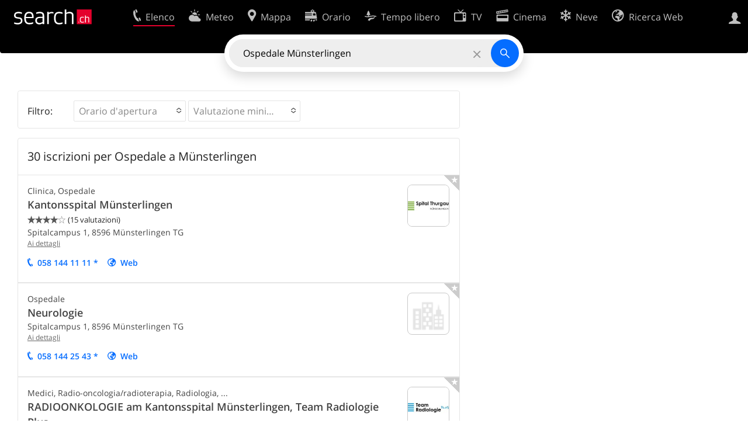

--- FILE ---
content_type: text/html; charset=utf-8
request_url: https://search.ch/tel/M%C3%BCnsterlingen/Ospedale.it.html
body_size: 9580
content:
<!DOCTYPE html>
<html lang="it" class="no-js ua-os-mac">
<head><meta http-equiv="Content-Type" content="text/html; charset=utf-8">
<meta name="description" content="30 risultati per Ospedale a Münsterlingen con Spital, Ärzte, Radiologie, Klinik, Radio-Onkologie/Strahlentherapie, Nuklearmedizin, Medizinische Laboranalysen, Orthopädie (ausserhalb Rubrik Ärzte)">
<link rel="shortcut icon" href="//search.ch/lib/favicon.ico?c=3">
<title>30 iscrizioni per Ospedale a Münsterlingen - search.ch</title>
<script>document.documentElement.className = document.documentElement.className.replace(/(^|\s)no-js(\s|$)/, '$1js$2');</script>
<link rel="stylesheet" href="//search.ch/lib/itjs/?files=fonts.css,searchlib.css,jquery.fancybox.css,searchlib-full.css,jquery.sumoselect.min.css&amp;c=bb24b42638">
<link rel="stylesheet" href="/tel/itjs/?files=tel.css,tel-full.css&amp;c=a1738a995e">
<meta name="viewport" content="initial-scale=1.0, width=device-width, viewport-fit=cover">
<meta name="apple-mobile-web-app-title" content="30 iscrizioni per Ospedale a Münsterlingen">
<meta name="theme-color" content="#000">
<meta name="google-adsense-account" content="ca-pub-3914417089986499">
<meta name="referrer" content="origin-when-cross-origin">
<link rel="apple-touch-icon-precomposed" href="//search.ch/lib/images/touch/tel.png">
<meta name="msapplication-TileImage" content="//search.ch/lib/images/touch/tel.png">
<meta name="msapplication-TileColor" content="#e4002c">
<link title="tel.search.ch - L'elenco telefonico" type="application/opensearchdescription+xml" rel="search" href="/tel/opensearch.it.xml">
<link rel="alternate" hreflang="x-default" title=" " href="https://search.ch/tel/M%C3%BCnsterlingen/Spital">
<script>window.dataLayer=[{"LocalRegionUID":"200","PageType":"ResultList","platform":"web","LoginType":"Visitor","Slot":"tel","PageLanguage":"it"}];</script>
<script>window.kameleoonQueue = window.kameleoonQueue || [];</script>
<script src="https://hm236qt78z.kameleoon.io/kameleoon.js" async fetchpriority="high"></script>
<script async src="https://securepubads.g.doubleclick.net/tag/js/gpt.js"></script>
<script>
			window.googletag = window.googletag || {cmd:[], eventhandler:0};
			window.googletag.cmd = window.googletag.cmd || [];
			window.googletag.eventhandler = window.googletag.eventhandler || 0;
			window.oc_slot_loaded = window.oc_slot_loaded || [];
			googletag.cmd.push(function() {
				googletag.defineSlot('/21785248467/search_homepage/searchch-resultlist-banner', ['fluid'], 'onecontext-s')
					.setTargeting('oneCONTEXT-targeting', ['category_1551', 'region_200'])
					.setTargeting('language', 'IT')
					.setClickUrl('//placeproxy.localsearch.ch/places?source=search.ch&rand=1769338781gd41d8cd98f00b204e9800998ecf8427egf0a1da244db517c83279168d76c3e7542f04be0c4fe9dc24ddb1968240bf55degf5746b4d09dc561f3f987a4d73bfae4c&url=')
					.addService(googletag.pubads());

				if (!googletag.eventhandler++) {
					googletag.pubads().addEventListener('slotRenderEnded', function(ev) {
						
						try {
							var slotid = ev.slot.getSlotElementId();
							var oc = document.getElementById(slotid).closest('.tel-onecontext');

							// Detect double loading of onecontext ads e.g. by buggy Ringier ad
							if (oc && window.oc_slot_loaded[slotid])
								sl_error('Double load of OneContext slot ' + slotid);
							else
								window.oc_slot_loaded[slotid] = true;

							if (!ev.isEmpty && oc && oc.style.display != 'block') {
								// Do not use jQuery as it is not guaranteed to be available
								oc.style.display = 'block';
								if (ev.slot.getSlotElementId() != 'onecontext-s') {	// no close-button on small ads
									var cb = document.createElement('div');
									cb.className = 'sl-icon-close';
									cb.addEventListener('click', function() { oc.closest('.sl-banner').style.display = 'none' });
									oc.prepend(cb);
								}
							}
						} catch (ex) {};
					});
				}

				googletag.pubads().setPrivacySettings({limitedAds:true});	// Tell google not to set cookies, see https://support.google.com/admanager/answer/9882911 for more information
				googletag.enableServices();
			});
		</script>
<script>
			window.googletag = window.googletag || {cmd:[], eventhandler:0};
			window.googletag.cmd = window.googletag.cmd || [];
			window.googletag.eventhandler = window.googletag.eventhandler || 0;
			window.oc_slot_loaded = window.oc_slot_loaded || [];
			googletag.cmd.push(function() {
				googletag.defineSlot('/21785248467/search_homepage/searchch-resultlist-native', ['fluid'], 'onecontext-m')
					.setTargeting('oneCONTEXT-targeting', ['category_1551', 'region_200'])
					.setTargeting('language', 'IT')
					.setClickUrl('//placeproxy.localsearch.ch/places?source=search.ch&rand=1769338781gd41d8cd98f00b204e9800998ecf8427ega9fcd15e6f65e72565f93a828d40a4193751242bbb27f1f6a41bb4bcf22e55fbgfe0cf77d65c48092f31b2f26f1743dec&url=')
					.addService(googletag.pubads());

				if (!googletag.eventhandler++) {
					googletag.pubads().addEventListener('slotRenderEnded', function(ev) {
						
						try {
							var slotid = ev.slot.getSlotElementId();
							var oc = document.getElementById(slotid).closest('.tel-onecontext');

							// Detect double loading of onecontext ads e.g. by buggy Ringier ad
							if (oc && window.oc_slot_loaded[slotid])
								sl_error('Double load of OneContext slot ' + slotid);
							else
								window.oc_slot_loaded[slotid] = true;

							if (!ev.isEmpty && oc && oc.style.display != 'block') {
								// Do not use jQuery as it is not guaranteed to be available
								oc.style.display = 'block';
								if (ev.slot.getSlotElementId() != 'onecontext-s') {	// no close-button on small ads
									var cb = document.createElement('div');
									cb.className = 'sl-icon-close';
									cb.addEventListener('click', function() { oc.closest('.sl-banner').style.display = 'none' });
									oc.prepend(cb);
								}
							}
						} catch (ex) {};
					});
				}

				googletag.pubads().setPrivacySettings({limitedAds:true});	// Tell google not to set cookies, see https://support.google.com/admanager/answer/9882911 for more information
				googletag.enableServices();
			});
		</script>
<script>
			window.googletag = window.googletag || {cmd:[], eventhandler:0};
			window.googletag.cmd = window.googletag.cmd || [];
			window.googletag.eventhandler = window.googletag.eventhandler || 0;
			window.oc_slot_loaded = window.oc_slot_loaded || [];
			googletag.cmd.push(function() {
				googletag.defineSlot('/21785248467/search_homepage/searchch-resultlist-inread', ['fluid'], 'onecontext-l')
					.setTargeting('oneCONTEXT-targeting', ['category_1551', 'region_200'])
					.setTargeting('language', 'IT')
					.setClickUrl('//placeproxy.localsearch.ch/places?source=search.ch&rand=1769338781gd41d8cd98f00b204e9800998ecf8427eg0a4f3012e883fb8bc54528b30d4d225999343e85b3be87d6f4d25b1db60a8a15gfb0f036fcbece791c80fcb1f2bbe4867&url=')
					.addService(googletag.pubads());

				if (!googletag.eventhandler++) {
					googletag.pubads().addEventListener('slotRenderEnded', function(ev) {
						
						try {
							var slotid = ev.slot.getSlotElementId();
							var oc = document.getElementById(slotid).closest('.tel-onecontext');

							// Detect double loading of onecontext ads e.g. by buggy Ringier ad
							if (oc && window.oc_slot_loaded[slotid])
								sl_error('Double load of OneContext slot ' + slotid);
							else
								window.oc_slot_loaded[slotid] = true;

							if (!ev.isEmpty && oc && oc.style.display != 'block') {
								// Do not use jQuery as it is not guaranteed to be available
								oc.style.display = 'block';
								if (ev.slot.getSlotElementId() != 'onecontext-s') {	// no close-button on small ads
									var cb = document.createElement('div');
									cb.className = 'sl-icon-close';
									cb.addEventListener('click', function() { oc.closest('.sl-banner').style.display = 'none' });
									oc.prepend(cb);
								}
							}
						} catch (ex) {};
					});
				}

				googletag.pubads().setPrivacySettings({limitedAds:true});	// Tell google not to set cookies, see https://support.google.com/admanager/answer/9882911 for more information
				googletag.enableServices();
			});
		</script></head>
<body class="tel-form-small tel-design2025 sl-lang-it ux-audit ua-os-mac ua-chrome sl-service-tel sl-service-tel-result"><div style="position:absolute"><noscript><img class="audit" alt="" style="width:0; height:0; border:0; padding:0" src="//search.ch/audit/NCP/tel/it/result"></noscript><script>(new Image()).src = '//search.ch/audit/NCP/tel/it/result?d=' + Math.random()</script>
</div>
<div><img class="sl-printonly sl-logo-print" alt="search.ch" src="//search.ch/lib/images/search-logo-print.svg?c=ae4bf65605"><div class="sl-nav-container sl-screenonly"><div class="sl-nav"><div class="sl-nav-inner"><a href="//search.ch/index.it.html" title="Pagina iniziale"><div id="sl-logo" class="sl-logo left"></div>
</a><div class="sl-login-container sl-form" id="sl-profile-badge-container"><a class="sl-profile-badge" href="#sl-login" title="Accesso"><span class="sl-icon-monospace sl-icon-profile"></span></a></div>
<ul class="sl-nav-items-container"><li class="sl-nav-item sl-menu-active" data-moveable title="Elenco telefonico svizzero"><a id="sl-menu-link-tel" class="sl-menu-link sl-vertical-center" href="//search.ch/tel/index.it.html"><span class="sl-icon-monospace sl-icon-service-tel"></span><span class="sl-menu-title">Elenco</span></a></li><li class="sl-nav-item" data-moveable title=""><a id="sl-menu-link-meteo" class="sl-menu-link sl-vertical-center" href="//search.ch/meteo/index.it.html"><span class="sl-icon-monospace sl-icon-service-meteo"></span><span class="sl-menu-title">Meteo</span></a></li><li class="sl-nav-item" data-moveable title="Cartina interattiva della Svizzera con itinerari"><a id="sl-menu-link-map" class="sl-menu-link sl-vertical-center" href="//search.ch/map/index.it.html"><span class="sl-icon-monospace sl-icon-service-map"></span><span class="sl-menu-title">Mappa</span></a></li><li class="sl-nav-item" data-moveable title="Pianificare il viaggio con i mezzi pubblici"><a id="sl-menu-link-oev" class="sl-menu-link sl-vertical-center" href="//search.ch/orario/index.it.html"><span class="sl-icon-monospace sl-icon-service-oev"></span><span class="sl-menu-title">Orario</span></a></li><li class="sl-nav-item" data-moveable title="Tempo libero"><a id="sl-menu-link-freizeit" class="sl-menu-link sl-vertical-center" href="//search.ch/libero/index.it.html"><span class="sl-icon-monospace sl-icon-service-freizeit"></span><span class="sl-menu-title">Tempo libero</span></a></li><li class="sl-nav-item" data-moveable title="Programma TV"><a id="sl-menu-link-tv" class="sl-menu-link sl-vertical-center" href="//search.ch/tv/index.it.html"><span class="sl-icon-monospace sl-icon-service-tv"></span><span class="sl-menu-title">TV</span></a></li><li class="sl-nav-item" data-moveable title="Programmazione cinema"><a id="sl-menu-link-kino" class="sl-menu-link sl-vertical-center" href="//search.ch/cine/index.it.html"><span class="sl-icon-monospace sl-icon-service-kino"></span><span class="sl-menu-title">Cinema</span></a></li><li class="sl-nav-item" data-moveable title="bollettino della neve per più di 200 località svizzere in cui praticare sport invernali"><a id="sl-menu-link-meteo/snow" class="sl-menu-link sl-vertical-center" href="//search.ch/meteo/snow.it.html"><span class="sl-icon-monospace sl-icon-service-snow"></span><span class="sl-menu-title">Neve</span></a></li><li class="sl-nav-item" data-moveable title="Ricerca nel Web"><a id="sl-menu-link-web" class="sl-menu-link sl-vertical-center" href="//search.ch/web/index.it.html"><span class="sl-icon-monospace sl-icon-service-web"></span><span class="sl-menu-title">Ricerca Web</span></a></li><li class="sl-nav-item" data-moveable title=""><a id="sl-menu-link-app" class="sl-menu-link sl-vertical-center" href="//search.ch/app/index.it.html"><span class="sl-icon-monospace sl-icon-service-app"></span><span class="sl-menu-title">Applicazione</span></a></li><li class="sl-nav-item"><a id="sl-more-link" class="sl-menu-link sl-vertical-center" href="#sl-flyout-menu"><span class="sl-icon-monospace sl-icon-more"></span><span class="sl-menu-title">Più</span></a></li></ul>
<div id="sl-login" class="sl-login-container sl-form"><form method="post" action="//login.search.ch/login.it.html"><ul class="sl-floatlist"><li class="sl-floatlist-newline spacer"><a class="sl-text-link" href="//login.search.ch/settings/services.it.html?f=https%3A%2F%2Fsearch.ch%2Ftel%2FM%25C3%25BCnsterlingen%2FOspedale.it.html"><span>Informazioni personali »</span></a></li>
<li class="sl-floatlist-newline sl-readtext">Accesso:</li>
<li class="sl-login-input"><input type="text" placeholder="Nome utente" name="LoginName" tabindex="1"><div class="sl-form-row-field-action-right sl-icon-clear" style="display:none"></div>
</li>
<li class="sl-login-input"><input type="password" placeholder="Password" name="Password" tabindex="1"><input type="hidden" name="Token" value="5965131a9e0a9802e39dc9e127ff9e68"><div class="sl-form-row-field-action-right sl-icon-clear" style="display:none"></div>
</li>
<li class="sl-floatlist-newline spacer"><input type="hidden" name="f" value="https://search.ch/tel/M%C3%BCnsterlingen/Ospedale.it.html"><input type="submit" class="" value="OK" tabindex="1"></li>
<li><a class="sl-text-link" href="//login.search.ch/register.it.html?f=https%3A%2F%2Fsearch.ch%2Ftel%2FM%25C3%25BCnsterlingen%2FOspedale.it.html"><span>Registratevi</span></a></li>
<li class="sl-floatlist-newline spacer"><a class="sl-text-link" href="//login.search.ch/forgotpassword.it.html?f=https%3A%2F%2Fsearch.ch%2Ftel%2FM%25C3%25BCnsterlingen%2FOspedale.it.html"><span>Dimenticata la password</span></a></li>
<li class="sl-floatlist-newline sl-readtext">o</li>
<li class="sl-floatlist-newline socialbutton"><a rel="nofollow" class="sl-sociallogin-localch sl-text-link sl-button" href="//login.search.ch/login/localch.it.html?f=https%3A%2F%2Fsearch.ch%2Ftel%2FM%25C3%25BCnsterlingen%2FOspedale.it.html&amp;mode=login&amp;nonce=1769338781ga134723aee866867f8daeb255d66563fg1d38b3168090604658b68a63d3984f909b94c6c3f1e3451aa738d1fb1e72b7c8gfda0b346eb12228918f9d8c5e84ce342" data-state="{&quot;forward_url&quot;:&quot;https:\/\/search.ch\/tel\/M%C3%BCnsterlingen\/Ospedale.it.html&quot;,&quot;mode&quot;:&quot;login&quot;}" data-nonce="1769338781ga134723aee866867f8daeb255d66563fg1d38b3168090604658b68a63d3984f909b94c6c3f1e3451aa738d1fb1e72b7c8gfda0b346eb12228918f9d8c5e84ce342"><img class="sl-share-icon" src="//search.ch/lib/images/social/localch.svg?c=141c7389a2" alt=""><span>Accedi con local.ch</span></a></li>
<li class="sl-floatlist-newline socialbutton"><a rel="nofollow" class="sl-sociallogin-apple sl-text-link sl-button" href="//login.search.ch/login/apple.it.html?f=https%3A%2F%2Fsearch.ch%2Ftel%2FM%25C3%25BCnsterlingen%2FOspedale.it.html&amp;mode=login&amp;nonce=1769338781ga134723aee866867f8daeb255d66563fg1d38b3168090604658b68a63d3984f909b94c6c3f1e3451aa738d1fb1e72b7c8gfda0b346eb12228918f9d8c5e84ce342" data-state="{&quot;forward_url&quot;:&quot;https:\/\/search.ch\/tel\/M%C3%BCnsterlingen\/Ospedale.it.html&quot;,&quot;mode&quot;:&quot;login&quot;}" data-nonce="1769338781ga134723aee866867f8daeb255d66563fg1d38b3168090604658b68a63d3984f909b94c6c3f1e3451aa738d1fb1e72b7c8gfda0b346eb12228918f9d8c5e84ce342"><img class="sl-share-icon" src="//search.ch/lib/images/social/apple.svg?c=ef7e622b8b" alt=""><span>Accedi con Apple</span></a></li>
<li class="sl-floatlist-newline socialbutton"><a rel="nofollow" class="sl-sociallogin-facebook sl-text-link sl-button" href="//login.search.ch/login/facebook.it.html?f=https%3A%2F%2Fsearch.ch%2Ftel%2FM%25C3%25BCnsterlingen%2FOspedale.it.html&amp;mode=login&amp;nonce=1769338781ga134723aee866867f8daeb255d66563fg1d38b3168090604658b68a63d3984f909b94c6c3f1e3451aa738d1fb1e72b7c8gfda0b346eb12228918f9d8c5e84ce342" data-state="{&quot;forward_url&quot;:&quot;https:\/\/search.ch\/tel\/M%C3%BCnsterlingen\/Ospedale.it.html&quot;,&quot;mode&quot;:&quot;login&quot;}" data-nonce="1769338781ga134723aee866867f8daeb255d66563fg1d38b3168090604658b68a63d3984f909b94c6c3f1e3451aa738d1fb1e72b7c8gfda0b346eb12228918f9d8c5e84ce342"><img class="sl-share-icon" src="//search.ch/lib/images/social/facebook.svg?c=f912f2fa26" alt=""><span>Accedi con Facebook</span></a></li>
<li class="sl-floatlist-newline socialbutton"><a rel="nofollow" class="sl-sociallogin-google sl-text-link sl-button" href="//login.search.ch/login/google.it.html?f=https%3A%2F%2Fsearch.ch%2Ftel%2FM%25C3%25BCnsterlingen%2FOspedale.it.html&amp;mode=login&amp;nonce=1769338781ga134723aee866867f8daeb255d66563fg1d38b3168090604658b68a63d3984f909b94c6c3f1e3451aa738d1fb1e72b7c8gfda0b346eb12228918f9d8c5e84ce342" data-state="{&quot;forward_url&quot;:&quot;https:\/\/search.ch\/tel\/M%C3%BCnsterlingen\/Ospedale.it.html&quot;,&quot;mode&quot;:&quot;login&quot;}" data-nonce="1769338781ga134723aee866867f8daeb255d66563fg1d38b3168090604658b68a63d3984f909b94c6c3f1e3451aa738d1fb1e72b7c8gfda0b346eb12228918f9d8c5e84ce342"><img class="sl-share-icon" src="//search.ch/lib/images/social/google.svg?c=5ea4cb398a" alt=""><span>Accedi con Google</span></a></li>
<li class="sl-floatlist-newline socialbutton"><a rel="nofollow" class="sl-sociallogin-linkedin sl-text-link sl-button" href="//login.search.ch/login/linkedin.it.html?f=https%3A%2F%2Fsearch.ch%2Ftel%2FM%25C3%25BCnsterlingen%2FOspedale.it.html&amp;mode=login&amp;nonce=1769338781ga134723aee866867f8daeb255d66563fg1d38b3168090604658b68a63d3984f909b94c6c3f1e3451aa738d1fb1e72b7c8gfda0b346eb12228918f9d8c5e84ce342" data-state="{&quot;forward_url&quot;:&quot;https:\/\/search.ch\/tel\/M%C3%BCnsterlingen\/Ospedale.it.html&quot;,&quot;mode&quot;:&quot;login&quot;}" data-nonce="1769338781ga134723aee866867f8daeb255d66563fg1d38b3168090604658b68a63d3984f909b94c6c3f1e3451aa738d1fb1e72b7c8gfda0b346eb12228918f9d8c5e84ce342"><img class="sl-share-icon" src="//search.ch/lib/images/social/linkedin.svg?c=c1b8d81f93" alt=""><span>Accedi con LinkedIn</span></a></li>
<li class="sl-floatlist-newline sl-readtext sl-smaller">Si prega di prendere atto che si applicano le nostre nuove <a href="//search.ch/privacy.it.html">informative sulla protezione dei dati</a>, così come le <a href="//search.ch/terms.it.html">condizioni di utilizzo</a> modificate.</li>
</ul>
<!--valid--></form>
</div>
</div>
</div>
<div id="sl-service-form-container" class="sl-screenonly"><div id="tel-forms"><form id="tel-form-simple" action="/tel/index.it.html" class="tel-search-form"><div class="tel-search"><div class="tel-inputs"><div class="tel-input"><input id="tel-form-simple-all" class="tel-feedback" type="text" name="all" placeholder="Chi/cosa/dove/numero telefono" data-placeholders="Professione e località, ad es. «falegname Bellinzona»|Ditta e località, ad es. «Migros Lugano»|Nome e località, ad es. «Peter Mueller Berna»|N. di telefono, ad es. «0582010541»|Ditta, ad es. «localsearch»" title="Chi/cosa/dove/numero telefono" value="Ospedale Münsterlingen" spellcheck="false" autocomplete="off" tabindex="1"><div class="sl-form-row-field-action-right sl-icon-clear" style="display:none"></div>
</div>
</div>
<input type="submit" class="sl-icon-font" title="Cercare" value="" tabindex="1"></div>
<div class="tel-feedbacks"><div class="tel-feedback-row"><div class="tel-bar-container"><div class="tel-result-bar" style="width:37%"></div>
<span class="tel-result-count">30</span><span class="tel-result-label">iscrizioni</span></div>
</div>
</div>
<div class="tel-toggles"><a id="tel-toggle-extended" href="/tel/extended.it.html">Ricerca avanzata</a></div>
<!--valid--></form>
</div>
</div>
</div>
<div class="sl-tribune-ad ad-block" style="display: none"></div>
<div class="sl-content sl-cards-container"><!-- teldb: tel_search_ch.teldb-20260124_2030 -->
<div class="sl-loadmore-section" data-maxpage="3"><div class="sl-col sl-col-5 sl-col-4-medium"><section class="sl-card tel-result-tips sl-error"><div class="sl-card-inner"><div class="sl-card-body"><div></div>
</div>
</div>
</section>
<div class="sl-card-inner sl-banner sl-banner-hidden-title tel-onecontext ad-block sl-screenonly"><table><tr><td class="sl-card-body">
			<div id='onecontext-s' style='aspect-ratio:728/90'>
				<script>
					googletag.cmd.push(function() { googletag.display('onecontext-s'); });
				</script>
			</div>
		</td>
</tr>
</table>
</div>
<section class="sl-card sl-screenonly tel-filter"><div class="sl-card-inner"><div class="sl-card-body"><form><input type="hidden" name="was" value="Ospedale"><input type="hidden" name="wo" value="Münsterlingen"><table><tr><td><span class="tel-filter-tour" title="Le voci possono essere filtrate da criteri aggiuntivi.">Filtro:</span></td>
<td><select id="tel-filter-open" multiple name="open[]" data-placeholder="Orario d'apertura"><option title="Orario d'apertura: Aperto" class="tel-filter-open-yes" value="yes">Aperto (2)</option>
</select>
<select id="tel-filter-rating" class="tel-filter-nomulti" multiple name="rating[]" data-placeholder="Valutazione minima"><option title="Valutazione minima: Buono" class="tel-filter-rating-75" value="75">Buono (2)</option>
<option title="Valutazione minima: Ha valutazioni" class="tel-filter-rating-0" value="0">Ha valutazioni (2)</option>
</select>
</td>
<td><a href="#" style="visibility:hidden" class="tel-filter-clear sl-icon-map-draw-delete" title="Rimuovi filtro, mostra tutti i risultati"></a></td>
</tr>
</table>
<noscript><input type="submit" name="filter" value="Cercare" tabindex="1"></noscript><!--valid--></form>
</div>
</div>
</section>
<div class="tel-content"><section class="sl-card tel-card-results"><header class="tel-maplet" data-facetcounts="{&quot;localina-tomorrow-lunch&quot;:0,&quot;rating-0&quot;:2,&quot;open-yes&quot;:2,&quot;rating-95&quot;:0,&quot;private-1&quot;:0,&quot;private-0&quot;:30,&quot;rating-75&quot;:2,&quot;localina-later&quot;:0,&quot;localina-today-lunch&quot;:0,&quot;localina-today-dinner&quot;:0,&quot;open-available&quot;:30}"><h1 class="sl-card-header-title" style="width:calc(100% - 9rem)">30 iscrizioni per Ospedale a Münsterlingen</h1>
</header>
<ol class="tel-results tel-entries"><li class="tel-onecontext sl-banner">
			<div id='onecontext-m' style=''>
				<script>
					googletag.cmd.push(function() { googletag.display('onecontext-m'); });
				</script>
			</div>
		</li>
<li class="tel-commercial tel-paid"><div class="tel-badge" title="Iscrizione premio"><div class="sl-icon-font"></div>
</div>
<article class="tel-resultentry tel-resultentry-clickable"><table class="tel-resultentry"><tr><td class="tel-result-main"><div class="tel-result-content"><div class="tel-categories">Clinica, Ospedale</div>
<h1><a href="/tel/muensterlingen/spitalcampus-1/kantonsspital-muensterlingen.it.html" data-stats="">Kantonsspital Münsterlingen</a></h1>
<span class="tel-rating sl-gus-result-rating" title="Voto medio: 4 su 5 stelle, 15 valutazioni"><span class="sl-icon-font" style="position:relative"><span style="opacity:0.7"></span><span style="position: absolute; left: 0; width: 80%; white-space:nowrap; overflow: hidden;"></span></span></span><span class="sl-smaller">(15 valutazioni)</span><div class="tel-address">Spitalcampus 1, <span class="tel-zipcity"><span class="postal-code">8596</span> <span class="locality">Münsterlingen</span> <span class="region">TG</span></span></div>
<div class="tel-number sl-printonly"><span class="sl-nowrap"><a href="tel:+41581441111" title="Chiama" class="value tel-callable" data-entrytype="Business" data-ponp="1" data-stats="">058 144 11 11</a> <span title="* non desidera pubblicità">*</span></span></div>
</div>
<a class="tel-result-detail-link" title="Kantonsspital Münsterlingen" href="/tel/muensterlingen/spitalcampus-1/kantonsspital-muensterlingen.it.html" data-stats="">Ai dettagli</a><ul class="tel-result-actions sl-screenonly sl-floatlist"><li><a class="tel-result-action sl-icon-call" href="tel:+41581441111" data-entrytype="Business" data-ponp="1" data-stats="" title="Chiama">058 144 11 11 *</a></li>
<li><a class="tel-result-action sl-icon-website" href="http://www.stgag.ch/" data-stats="">Web</a></li>
</ul>
</td>
<td class="tel-result-left"><a href="/tel/muensterlingen/spitalcampus-1/kantonsspital-muensterlingen.it.html"><img class="tel-result-image default" src="//search.ch/tel/media/53235ba643ca5695845c1402546fe34093b5145c.jpg/l/128x128/stgag-muensterlingen.jpg" alt="Kantonsspital Münsterlingen"></a></td>
</tr>
</table>
</article>
</li>
<li class="tel-commercial tel-paid"><div class="tel-badge" title="Iscrizione premio"><div class="sl-icon-font"></div>
</div>
<article class="tel-resultentry tel-resultentry-clickable"><table class="tel-resultentry"><tr><td class="tel-result-main"><div class="tel-result-content"><div class="tel-categories">Ospedale</div>
<h1><a href="/tel/muensterlingen/spitalcampus-1/neurologie-2.it.html" data-stats="">Neurologie</a></h1>
<div class="tel-address">Spitalcampus 1, <span class="tel-zipcity"><span class="postal-code">8596</span> <span class="locality">Münsterlingen</span> <span class="region">TG</span></span></div>
<div class="tel-number sl-printonly"><span class="sl-nowrap"><a href="tel:+41581442543" title="Chiama" class="value tel-callable" data-entrytype="Business" data-ponp="1" data-stats="">058 144 25 43</a> <span title="* non desidera pubblicità">*</span></span></div>
</div>
<a class="tel-result-detail-link" title="Neurologie" href="/tel/muensterlingen/spitalcampus-1/neurologie-2.it.html" data-stats="">Ai dettagli</a><ul class="tel-result-actions sl-screenonly sl-floatlist"><li><a class="tel-result-action sl-icon-call" href="tel:+41581442543" data-entrytype="Business" data-ponp="1" data-stats="" title="Chiama">058 144 25 43 *</a></li>
<li><a class="tel-result-action sl-icon-website" href="https://radiologie-am-bahnhof.digitalone.site/" data-stats="">Web</a></li>
</ul>
</td>
<td class="tel-result-left"><a href="/tel/muensterlingen/spitalcampus-1/neurologie-2.it.html"><img class="tel-result-image default" src="//search.ch/tel/images/organisation.png?c=9999" alt="Neurologie"></a></td>
</tr>
</table>
</article>
</li>
<li class="tel-commercial tel-paid"><div class="tel-badge" title="Iscrizione premio"><div class="sl-icon-font"></div>
</div>
<article class="tel-resultentry tel-resultentry-clickable"><table class="tel-resultentry"><tr><td class="tel-result-main"><div class="tel-result-content"><div class="tel-categories">Medici, Radio-oncologia/radioterapia, Radiologia, ...</div>
<h1><a href="/tel/muensterlingen/spitalcampus-1/radioonkologie-am-kantonsspital-muensterlingen-team-radiologie-plus.it.html" data-stats="">RADIOONKOLOGIE am Kantonsspital Münsterlingen, Team Radiologie Plus</a></h1>
<div class="tel-address">Spitalcampus 1, <span class="tel-zipcity"><span class="postal-code">8596</span> <span class="locality">Münsterlingen</span> <span class="region">TG</span></span></div>
<div class="tel-number sl-printonly"><span class="sl-nowrap"><a href="tel:+41581442346" title="Chiama" class="value tel-callable" data-entrytype="Business" data-ponp="1" data-stats="">058 144 23 46</a> <span title="* non desidera pubblicità">*</span></span></div>
<div class="sl_context"><div class="tel-context"><span class="sl_context_label">Categorie: </span>Ospedale</div>
</div>
</div>
<a class="tel-result-detail-link" title="RADIOONKOLOGIE am Kantonsspital Münsterlingen, Team Radiologie Plus" href="/tel/muensterlingen/spitalcampus-1/radioonkologie-am-kantonsspital-muensterlingen-team-radiologie-plus.it.html" data-stats="">Ai dettagli</a><ul class="tel-result-actions sl-screenonly sl-floatlist"><li><a class="tel-result-action tel-lightbox-integration sl-icon-calendar" href="https://bookingwidget.local.ch/n22hbCN0TXETiTkab3UoKA?lang=it&amp;metadata=origin-platform%253Dweb&amp;themeVariant=lagertha&amp;origin=searchch" data-stats="">Fissare un appuntamento</a></li>
<li><a class="tel-result-action sl-icon-call" href="tel:+41581442346" data-entrytype="Business" data-ponp="1" data-stats="" title="Chiama">058 144 23 46 *</a></li>
<li><a class="tel-result-action sl-icon-website" href="https://www.team-radiologie.ch/" data-stats="">Web</a></li>
</ul>
</td>
<td class="tel-result-left"><a href="/tel/muensterlingen/spitalcampus-1/radioonkologie-am-kantonsspital-muensterlingen-team-radiologie-plus.it.html"><img class="tel-result-image default" src="//search.ch/tel/media/fd488738d07c80647f1ccc14cf87ae8546b15a60.jpg/l/128x128/logo-teamradplus-rgb.jpg" alt="RADIOONKOLOGIE am Kantonsspital Münsterlingen, Team Radiologie Plus"></a></td>
</tr>
</table>
</article>
</li>
<li class="tel-onecontext sl-banner">
			<div id='onecontext-l' style='aspect-ratio:757/250'>
				<script>
					googletag.cmd.push(function() { googletag.display('onecontext-l'); });
				</script>
			</div>
		</li>
<li class="tel-commercial tel-paid"><div class="tel-badge" title="Iscrizione premio"><div class="sl-icon-font"></div>
</div>
<article class="tel-resultentry tel-resultentry-clickable"><table class="tel-resultentry"><tr><td class="tel-result-main"><div class="tel-result-content"><div class="tel-categories">Medici, Medicina nucleare, Radiologia, ...</div>
<div class="tel-org">Kantonsspital Münsterlingen &gt; Kliniken, Therapien &amp; Beratungen</div>
<h1><a href="/tel/muensterlingen/spitalcampus-1/nuklearmedizin-am-kantonsspital-muensterlingen-team-radiologie-plus.it.html" data-stats="">NUKLEARMEDIZIN am Kantonsspital Münsterlingen, Team Radiologie Plus</a></h1>
<div class="tel-address">Spitalcampus 1, <span class="tel-zipcity"><span class="postal-code">8596</span> <span class="locality">Münsterlingen</span> <span class="region">TG</span></span></div>
<div class="tel-number sl-printonly"><span class="sl-nowrap"><a href="tel:+41581442344" title="Chiama" class="value tel-callable" data-entrytype="Business" data-ponp="1" data-stats="">058 144 23 44</a> <span title="* non desidera pubblicità">*</span></span></div>
<div class="sl_context"><div class="tel-context"><span class="sl_context_label">Categorie: </span>Ospedale</div>
</div>
</div>
<a class="tel-result-detail-link" title="NUKLEARMEDIZIN am Kantonsspital Münsterlingen, Team Radiologie Plus" href="/tel/muensterlingen/spitalcampus-1/nuklearmedizin-am-kantonsspital-muensterlingen-team-radiologie-plus.it.html" data-stats="">Ai dettagli</a><ul class="tel-result-actions sl-screenonly sl-floatlist"><li><a class="tel-result-action tel-lightbox-integration sl-icon-calendar" href="https://bookingwidget.local.ch/KMQ7l0TtsUXcy5B6_3jUuA?lang=it&amp;metadata=origin-platform%253Dweb&amp;themeVariant=lagertha&amp;origin=searchch" data-stats="">Fissare un appuntamento</a></li>
<li><a class="tel-result-action sl-icon-call" href="tel:+41581442344" data-entrytype="Business" data-ponp="1" data-stats="" title="Chiama">058 144 23 44 *</a></li>
<li><a class="tel-result-action sl-icon-website" href="https://www.team-radiologie.ch/" data-stats="">Web</a></li>
</ul>
</td>
<td class="tel-result-left"><a href="/tel/muensterlingen/spitalcampus-1/nuklearmedizin-am-kantonsspital-muensterlingen-team-radiologie-plus.it.html"><img class="tel-result-image default" src="//search.ch/tel/media/fd488738d07c80647f1ccc14cf87ae8546b15a60.jpg/l/128x128/logo-teamradplus-rgb.jpg" alt="NUKLEARMEDIZIN am Kantonsspital Münsterlingen, Team Radiologie Plus"></a></td>
</tr>
</table>
</article>
</li>
<li class="tel-commercial"><article class="tel-resultentry tel-resultentry-clickable"><table class="tel-resultentry"><tr><td class="tel-result-main"><div class="tel-result-content"><div class="tel-categories">Ospedale, Laboratori di analisi mediche</div>
<div class="tel-org">Kantonsspital Münsterlingen &gt; Kliniken, Therapien &amp; Beratungen</div>
<h1><a href="/tel/muensterlingen/spitalcampus-1/institut-fuer-labormedizin.it.html" data-stats="">Institut für Labormedizin</a></h1>
<div class="tel-address">Spitalcampus 1, <span class="tel-zipcity"><span class="postal-code">8596</span> <span class="locality">Münsterlingen</span> <span class="region">TG</span></span></div>
<div class="tel-number sl-printonly"><span class="sl-nowrap"><a href="tel:+41581441111" title="Chiama" class="value tel-callable" data-entrytype="Business" data-ponp="0" data-stats="">058 144 11 11</a> <span title="* non desidera pubblicità">*</span></span></div>
</div>
<a class="tel-result-detail-link" title="Institut für Labormedizin" href="/tel/muensterlingen/spitalcampus-1/institut-fuer-labormedizin.it.html" data-stats="">Ai dettagli</a><ul class="tel-result-actions sl-screenonly sl-floatlist"><li><a class="tel-result-action sl-icon-call" href="tel:+41581441111" data-entrytype="Business" data-ponp="0" data-stats="" title="Chiama">058 144 11 11 *</a></li>
</ul>
</td>
<td class="tel-result-left"><a href="/tel/muensterlingen/spitalcampus-1/institut-fuer-labormedizin.it.html"><img class="tel-result-image default" src="//search.ch/tel/images/organisation.png?c=9999" alt="Institut für Labormedizin"></a></td>
</tr>
</table>
</article>
</li>
<li class="tel-commercial"><article class="tel-resultentry tel-resultentry-clickable"><table class="tel-resultentry"><tr><td class="tel-result-main"><div class="tel-result-content"><div class="tel-categories">Ospedale, Ortopedia (escluso della rubrica medici), ...</div>
<div class="tel-org">Kantonsspital Münsterlingen &gt; Kliniken, Therapien &amp; Beratungen</div>
<h1><a href="/tel/muensterlingen/spitalcampus-1/orthopaedie-und-traumatologie.it.html" data-stats="">Orthopädie und Traumatologie</a></h1>
<div class="tel-address">Spitalcampus 1, <span class="tel-zipcity"><span class="postal-code">8596</span> <span class="locality">Münsterlingen</span> <span class="region">TG</span></span></div>
<div class="tel-number sl-printonly"><span class="sl-nowrap"><a href="tel:+41581442030" title="Chiama" class="value tel-callable" data-entrytype="Business" data-ponp="0" data-stats="">058 144 20 30</a> <span title="* non desidera pubblicità">*</span></span></div>
</div>
<a class="tel-result-detail-link" title="Orthopädie und Traumatologie" href="/tel/muensterlingen/spitalcampus-1/orthopaedie-und-traumatologie.it.html" data-stats="">Ai dettagli</a><ul class="tel-result-actions sl-screenonly sl-floatlist"><li><a class="tel-result-action tel-lightbox-integration sl-icon-calendar" href="https://bookingwidget.local.ch/XVkHytRolgZTsbYoQZzY3w?lang=it&amp;metadata=origin-platform%253Dweb&amp;themeVariant=lagertha&amp;origin=searchch" data-stats="">Fissare un appuntamento</a></li>
<li><a class="tel-result-action sl-icon-call" href="tel:+41581442030" data-entrytype="Business" data-ponp="0" data-stats="" title="Chiama">058 144 20 30 *</a></li>
</ul>
</td>
<td class="tel-result-left"><a href="/tel/muensterlingen/spitalcampus-1/orthopaedie-und-traumatologie.it.html"><img class="tel-result-image default" src="//search.ch/tel/images/organisation.png?c=9999" alt="Orthopädie und Traumatologie"></a></td>
</tr>
</table>
</article>
</li>
<li class="tel-commercial"><article class="tel-resultentry tel-resultentry-clickable"><table class="tel-resultentry"><tr><td class="tel-result-main"><div class="tel-result-content"><div class="tel-categories">Ospedale</div>
<div class="tel-org">Kantonsspital Münsterlingen &gt; Kliniken, Therapien &amp; Beratungen</div>
<h1><a href="/tel/muensterlingen/spitalcampus-1/brustzentrum-thurgau.it.html" data-stats="">Brustzentrum Thurgau</a></h1>
<div class="tel-address">Spitalcampus 1, <span class="tel-zipcity"><span class="postal-code">8596</span> <span class="locality">Münsterlingen</span> <span class="region">TG</span></span></div>
<div class="tel-number sl-printonly"><span class="sl-nowrap"><a href="tel:+41581442112" title="Chiama" class="value tel-callable" data-entrytype="Business" data-ponp="0" data-stats="">058 144 21 12</a> <span title="* non desidera pubblicità">*</span></span></div>
</div>
<a class="tel-result-detail-link" title="Brustzentrum Thurgau" href="/tel/muensterlingen/spitalcampus-1/brustzentrum-thurgau.it.html" data-stats="">Ai dettagli</a><ul class="tel-result-actions sl-screenonly sl-floatlist"><li><a class="tel-result-action sl-icon-call" href="tel:+41581442112" data-entrytype="Business" data-ponp="0" data-stats="" title="Chiama">058 144 21 12 *</a></li>
</ul>
</td>
<td class="tel-result-left"><a href="/tel/muensterlingen/spitalcampus-1/brustzentrum-thurgau.it.html"><img class="tel-result-image default" src="//search.ch/tel/images/organisation.png?c=9999" alt="Brustzentrum Thurgau"></a></td>
</tr>
</table>
</article>
</li>
<li class="tel-commercial"><article class="tel-resultentry tel-resultentry-clickable"><table class="tel-resultentry"><tr><td class="tel-result-main"><div class="tel-result-content"><div class="tel-categories">Ospedale</div>
<div class="tel-org">Kantonsspital Münsterlingen &gt; Kliniken, Therapien &amp; Beratungen</div>
<h1><a href="/tel/muensterlingen/spitalcampus-1/frauenklinik.it.html" data-stats="">Frauenklinik</a></h1>
<div class="tel-occupation">Gynäkologie &amp; Geburtshilfe in Münsterlingen</div>
<div class="tel-address">Spitalcampus 1, <span class="tel-zipcity"><span class="postal-code">8596</span> <span class="locality">Münsterlingen</span> <span class="region">TG</span></span></div>
<div class="tel-number sl-printonly"><span class="sl-nowrap"><a href="tel:+41581442112" title="Chiama" class="value tel-callable" data-entrytype="Business" data-ponp="0" data-stats="">058 144 21 12</a> <span title="* non desidera pubblicità">*</span></span></div>
</div>
<a class="tel-result-detail-link" title="Frauenklinik" href="/tel/muensterlingen/spitalcampus-1/frauenklinik.it.html" data-stats="">Ai dettagli</a><ul class="tel-result-actions sl-screenonly sl-floatlist"><li><a class="tel-result-action sl-icon-call" href="tel:+41581442112" data-entrytype="Business" data-ponp="0" data-stats="" title="Chiama">058 144 21 12 *</a></li>
</ul>
</td>
<td class="tel-result-left"><a href="/tel/muensterlingen/spitalcampus-1/frauenklinik.it.html"><img class="tel-result-image default" src="//search.ch/tel/images/organisation.png?c=9999" alt="Frauenklinik"></a></td>
</tr>
</table>
</article>
</li>
<li class="tel-commercial"><article class="tel-resultentry tel-resultentry-clickable"><table class="tel-resultentry"><tr><td class="tel-result-main"><div class="tel-result-content"><div class="tel-categories">Ospedale, Chirurgia, Chirurgia del cuore e dei vasi toracici</div>
<div class="tel-org">Kantonsspital Münsterlingen &gt; Kliniken, Therapien &amp; Beratungen</div>
<h1><a href="/tel/muensterlingen/spitalcampus-1/chirurgie.it.html" data-stats="">Chirurgie</a></h1>
<div class="tel-address">Spitalcampus 1, <span class="tel-zipcity"><span class="postal-code">8596</span> <span class="locality">Münsterlingen</span> <span class="region">TG</span></span></div>
<div class="tel-number sl-printonly"><span class="sl-nowrap"><a href="tel:+41581442036" title="Chiama" class="value tel-callable" data-entrytype="Business" data-ponp="0" data-stats="">058 144 20 36</a> <span title="* non desidera pubblicità">*</span></span></div>
</div>
<a class="tel-result-detail-link" title="Chirurgie" href="/tel/muensterlingen/spitalcampus-1/chirurgie.it.html" data-stats="">Ai dettagli</a><ul class="tel-result-actions sl-screenonly sl-floatlist"><li><a class="tel-result-action sl-icon-call" href="tel:+41581442036" data-entrytype="Business" data-ponp="0" data-stats="" title="Chiama">058 144 20 36 *</a></li>
</ul>
</td>
<td class="tel-result-left"><a href="/tel/muensterlingen/spitalcampus-1/chirurgie.it.html"><img class="tel-result-image default" src="//search.ch/tel/images/organisation.png?c=9999" alt="Chirurgie"></a></td>
</tr>
</table>
</article>
</li>
<li class="tel-commercial"><article class="tel-resultentry tel-resultentry-clickable"><table class="tel-resultentry"><tr><td class="tel-result-main"><div class="tel-result-content"><div class="tel-categories">Ospedale, Malattie del sangue (Ematologia), ...</div>
<div class="tel-org">Kantonsspital Münsterlingen &gt; Kliniken, Therapien &amp; Beratungen</div>
<h1><a href="/tel/muensterlingen/spitalcampus-1/onkologie-haematologie.it.html" data-stats="">Onkologie / Hämatologie</a></h1>
<div class="tel-address">Spitalcampus 1, <span class="tel-zipcity"><span class="postal-code">8596</span> <span class="locality">Münsterlingen</span> <span class="region">TG</span></span></div>
<div class="tel-number sl-printonly"><span class="sl-nowrap"><a href="tel:+41581442202" title="Chiama" class="value tel-callable" data-entrytype="Business" data-ponp="0" data-stats="">058 144 22 02</a> <span title="* non desidera pubblicità">*</span></span></div>
</div>
<a class="tel-result-detail-link" title="Onkologie / Hämatologie" href="/tel/muensterlingen/spitalcampus-1/onkologie-haematologie.it.html" data-stats="">Ai dettagli</a><ul class="tel-result-actions sl-screenonly sl-floatlist"><li><a class="tel-result-action tel-lightbox-integration sl-icon-calendar" href="https://bookingwidget.local.ch/CsPcS1aTTNPd0mzdMaoEcg?lang=it&amp;metadata=origin-platform%253Dweb&amp;themeVariant=lagertha&amp;origin=searchch" data-stats="">Fissare un appuntamento</a></li>
<li><a class="tel-result-action sl-icon-call" href="tel:+41581442202" data-entrytype="Business" data-ponp="0" data-stats="" title="Chiama">058 144 22 02 *</a></li>
</ul>
</td>
<td class="tel-result-left"><a href="/tel/muensterlingen/spitalcampus-1/onkologie-haematologie.it.html"><img class="tel-result-image default" src="//search.ch/tel/images/organisation.png?c=9999" alt="Onkologie / Hämatologie"></a></td>
</tr>
</table>
</article>
</li>
</ol>
</section>
<div style="clear:both"></div>
</div>
</div>
<div class="sl-col sl-col-3 sl-col-4-medium tel-ads"></div>
</div>
<div class="sl-loadmore-throbber"></div>
</div>
<div class="sl-footer"><div class="sl-flyout-menu" id="sl-flyout-menu"><div class="sl-more-column"><ul id="sl-more-links-list" class="sl-more-links-list"></ul>
</div>
<div class="sl-footer-column"><ul class="sl-footer-link-list"><li><a href="//www.localsearch.ch/it/il-vostro-profilo">Il vostro profolio</a></li>
<li><a href="https://cc.localsearch.ch/?language=it">Area clienti</a></li>
<li class="sl-no-js-hidden"><a class="sl-start-tour" href="#">Istruzione per l'uso</a></li>
<li><a href="//search.ch/about.it.html">Informazioni Legali</a></li>
<li><a href="//search.ch/contact.it.html?s=tel">Contatti</a></li>
<li><a href="//search.ch/terms.it.html">Condizioni d’uso</a></li>
<li><a href="//search.ch/privacy.it.html">Protezione dei dati</a></li>
<li><a href="//search.ch/cookiepolicy.it.html">Politica sui cookie</a></li>
<li><a href="javascript:Optanon.ToggleInfoDisplay()">Preferenze cookie</a></li>
<li><a href="//api.search.ch/index.it.html">Sviluppatori</a></li>
</ul>
</div>
</div>
</div>
</div>
<script>window.trace += "e";; var env = {"t":{"tel_entries":"iscrizioni","tel_entry":"iscrizione","tel_unknown_inaccurate":"sconosciuto\/impreciso","tel_copybutton_success":"Copiato negli appunti."},"tel_feedbackurl":"\/tel\/feedback.it.json","feedbackfields":{"name":"N","misc":"M","strasse":"S","ort":"O","kanton":"K","tel":"T","was":"A","wo":"W","privat":"P","firma":"F","iquery":"Q","all":"E"},"lang":"it","audit_url":"\/\/search.ch\/audit\/CP\/tel\/it\/result","lib_url":"\/\/search.ch\/lib\/","page":"result","bench":1,"servertype":"live","services_onedomain":["app","freizeit","freizeit","loisir","libero","leisure","kino","kino","cine","cine","kino","map","maps","route","velo","bici","bike","fahrrad","meteo","oev","fahrplan","horaire","orario","timetable","route","snow","tel","tv","web","lib","mapgen","portal","routebackend","test","alarm","billy","clips","dofta","envis","hulda","inbyn","jubla","kura","norbo","oxel","pugg","qvart","rusig","trotsig","uldum","vaken","wilse","xaxig","yucca","zita","akut","boren","charm","dimma","devel","twin"],"service_path":"tel","ua":{"os":"mac","osversion":"10.15.7","apptype":false,"appversion":0,"full":true},"T":{"sl_locateme_denied":"Voi non ci avete permesso di consultarla per quanto riguarda la vostra attuale posizione.","sl_locateme_error":"Impossibile determinare la posizione attuale.","sl_locateme_retry":"Rilevare nuovamente la posizione","sl_share_page":"Condividere la pagina"},"post":0};; new Image().src = "//search.ch/lib/sizes.gif?w=" + window.innerWidth + "&h=" + window.innerHeight + "&r=" + (window.devicePixelRatio ? window.devicePixelRatio : 1) + "&f=" + window.getComputedStyle(document.querySelector("html")).getPropertyValue("font-size"); window.onerror = function (errmsg, file, line, column, errorObj) {
	var stack = errorObj && errorObj.stack ? errorObj.stack : "";
	var errstr = typeof errmsg !== 'string' ? 'event keys:' + Object.keys(errmsg).join() : errmsg;
	var el = document.activeElement;
	var typing = el && (el.tagName.toLowerCase() == 'input' && el.type == 'text' || el.tagName.toLowerCase() == 'textarea');
	if (!typing && !window.sl_noretry && errstr.match(/SyntaxError/) && !window.location.href.match(/retry=/) && !env.post)
		window.location.replace(window.location.href + (window.location.search ? "&retry=2" : "?retry=2"))
	else if (!window.sl_errurl)
		window.sl_errurl = (new Image()).src = ("/tel/itjs/error.gif?errmsg=" + encodeURIComponent(errstr) + "&file=" + encodeURIComponent(file) + "&line=" + line + "&column=" + column + "&trace=" + window.trace.substr(9) + "&gotjs=" + encodeURIComponent(window.it_gotjs) + '&stack=' + encodeURIComponent(stack)).substr(0, 3900);
	
}
window.trace += "E";</script>
<script src="/tel/itjs/?files=jquerybuild.js,sl_core.js,sl.js,nav-full.js,service-form.js,geo.js,overlay.js,sl_sortable.js,jquery.fancybox.js,sl_state.js,jquery.sumoselect.min.js,tel-common.js,tel-full.js,fbpreloadall.js&amp;c=e2661a7f92"></script>
<script>window.trace += "l";
			
			if (!("$" in window) && !window.location.href.match(/retry=/) && !env.post)
				window.location.replace(window.location.href + (window.location.search ? "&retry=1" : "?retry=1"));
			else
			$(document).ready(function () {
				window.sl_noretry = 1;
				$(document).on("click",".sl-banner .sl-icon-close", function() {
					$(this).closest(".sl-banner").animate({ height:0, padding:0 }, { duration:100, complete: function () { $(this).remove(); } })
						.find(".sl_bv").each(function() { new Image().src = "//search.ch/lib/images/0.gif?r=" + Math.random() + "&banner_close=" + this.id})
				});
				if ($(window).height() < 900 || $(window).width() < 1000)
					$(".sl-banner .sl-card-body, .sl-banner-brandingday").each(function() {
						var img = $(this).find("#embedad0,iframe,img");
						var imgwidth = img.width();
						var imgheight = img.height();
						var scale = 0;
						var origin = "top";
						if (imgwidth > $(window).width())
						{
							scale = ($(window).width() - 28) / imgwidth;
							origin = "top left";
						}
						if (scale)
						{
							var h = $(this).height() * scale;
							$(this).css({ "transform-origin":origin, transform:"scale(" + scale + ")", height:h + 10 });	// 2*5 pixel padding => + 10
							if ($(this).is("td"))
								$(this).closest("table").height(h).find("tr,td,td div").height(h);
						}
					});;search_state_init();
});window.trace += "L";</script>
<script>$(function() {
			$(".sl-start-tour").on("click", function(e) {
				var startTour = function () {
					try { hopscotch.startTour({"id":"search-tour","i18n":{"nextBtn":"Continuare","prevBtn":"Indietro","doneBtn":"Finire tour guidato","closeTooltip":" "},"steps":[{"placement":"bottom","width":250,"zindex":10001,"xOffset":"center","arrowOffset":"center","showCloseButton":true,"showPrevButton":true,"showNextButton":true,"target":"#tel-form-simple-all:visible","content":"Inserite qui la vostra ricerca."}]}) } catch(e) {}
				};

				e.preventDefault();
				if ($(".sl-flyout-menu").hasClass("open"))
					$("#sl-more-link").trigger("click");	// Close menu

				if ("hopscotch" in window)
					startTour();
				else {
					$("<link>").appendTo("head").attr({
						type: "text/css",
						rel: "stylesheet",
						href: U("/itjs/hopscotch.css")
					});

					$.getScript(U("/itjs/hopscotch.min.js"), function() { setTimeout(startTour, 100) });
				}

				new Image().src = "//search.ch/lib/tours.gif?service=tel_full&t=" + Math.floor(Date.now() / 1000);
			});
			try {
				if (window.location.href.match(/(\?|&)tour=1($|&)/) || hopscotch.getState() !== null)
					$(".sl-start-tour").first().trigger("click");
			} catch(e) {}
		})</script>
<section class="sl-card sl-overlay sl-overlay-card sl-overlay-card-small" id="sl-overlay-onefield-actions"><div class="sl-card-inner"><header><h2 class="sl-card-header-title"><span><a class="sl-overlay-button sl-overlay-prev sl-icon-prev" href="javascript:history.back()"></a><a class="sl-overlay-button sl-overlay-close sl-icon-close sl-action-show close-overlay-onefield" data-show="" href="#"></a><span class="tel-overlay-title">Fornisci feedback sulla ricerca avanzata.<br>
Cosa ha funzionato bene e cosa possiamo migliorare? Gli esempi concreti ci aiutano a migliorare!
</span></span></h2>
</header>
<div class="sl-card-body"><form action="/tel/api/feedback.it.json" method="post" class="sl-form"><input type="hidden" name="secret" value="1769338781gbd2a91c839f6312a24d9740f7b03b68dg60859aee3128b98bce0025c0955f38b2951ee1d16f3b23dc51cb1fad2cdcde37gb9bf7facd5928d1c3215c9405e05882b"><input type="hidden" name="id" value="onefield"><textarea name="body" placeholder="Raccontateci le vostre esperienze. Più dettagli ci fornite, meglio è."></textarea>
<input type="email" name="email" placeholder="E-mail (opzionale)" tabindex="1"><ul class="sl-flexlist"><li><input type="submit" value="Invia il feedback" class="sl-active" disabled tabindex="1"></li>
<li><a class="sl-button" href="#">Annullare</a></li>
</ul>
<!--valid--></form>
</div>
</div>
</section>
<section class="sl-card sl-overlay sl-overlay-card sl-overlay-card-small" id="sl-overlay-design-actions"><div class="sl-card-inner"><header><h2 class="sl-card-header-title"><span><a class="sl-overlay-button sl-overlay-prev sl-icon-prev" href="javascript:history.back()"></a><a class="sl-overlay-button sl-overlay-close sl-icon-close sl-action-show close-overlay-design" data-show="" href="#"></a><span class="tel-overlay-title">Saremo lieti di ricevere il vostro feedback. Fateci sapere cosa ne pensate dell'esperienza di ricerca.<br>
Cosa ha funzionato bene e cosa possiamo migliorare? Gli esempi concreti ci aiutano a migliorare!
</span></span></h2>
</header>
<div class="sl-card-body"><form action="/tel/api/feedback.it.json" method="post" class="sl-form"><input type="hidden" name="secret" value="1769338781gbd2a91c839f6312a24d9740f7b03b68dg7e42f1680a32944b6ccab2efe9b8d790431c667ede23ffaa86a95992dde3f88egc7e07e2997185dca7a31481da28ba416"><input type="hidden" name="id" value="design"><textarea name="body" placeholder="Raccontateci le vostre esperienze. Più dettagli ci fornite, meglio è."></textarea>
<input type="email" name="email" placeholder="E-mail (opzionale)" tabindex="1"><ul class="sl-flexlist"><li><input type="submit" value="Invia il feedback" class="sl-active" disabled tabindex="1"></li>
<li><a class="sl-button" href="#">Annullare</a></li>
</ul>
<!--valid--></form>
</div>
</div>
</section>
</body>
</html>


--- FILE ---
content_type: text/html; charset=utf-8
request_url: https://www.google.com/recaptcha/api2/aframe
body_size: 265
content:
<!DOCTYPE HTML><html><head><meta http-equiv="content-type" content="text/html; charset=UTF-8"></head><body><script nonce="Sth5j9UGEh27eiPzdInayQ">/** Anti-fraud and anti-abuse applications only. See google.com/recaptcha */ try{var clients={'sodar':'https://pagead2.googlesyndication.com/pagead/sodar?'};window.addEventListener("message",function(a){try{if(a.source===window.parent){var b=JSON.parse(a.data);var c=clients[b['id']];if(c){var d=document.createElement('img');d.src=c+b['params']+'&rc='+(localStorage.getItem("rc::a")?sessionStorage.getItem("rc::b"):"");window.document.body.appendChild(d);sessionStorage.setItem("rc::e",parseInt(sessionStorage.getItem("rc::e")||0)+1);localStorage.setItem("rc::h",'1769338783795');}}}catch(b){}});window.parent.postMessage("_grecaptcha_ready", "*");}catch(b){}</script></body></html>